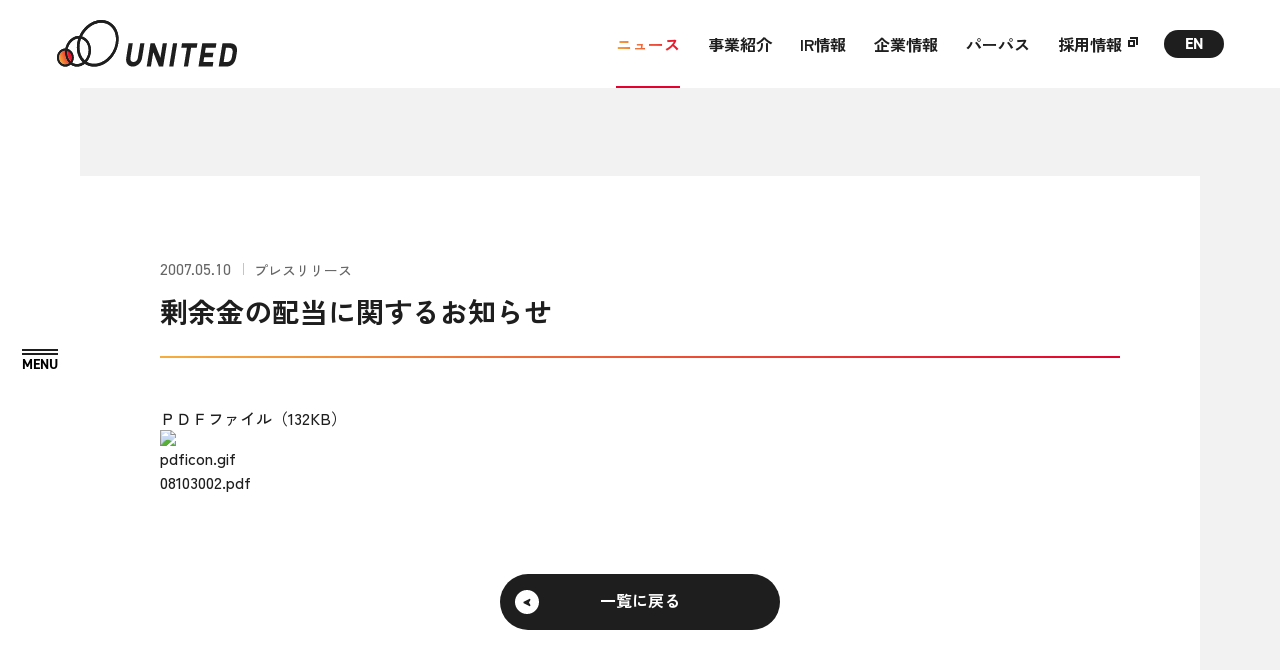

--- FILE ---
content_type: text/html
request_url: https://united.jp/news/release/post_103.html
body_size: 6137
content:
<!DOCTYPE html>
<html lang="ja">
<head>
<meta charset="UTF-8">
<!-- Google tag (gtag.js) -->
<script async src="https://www.googletagmanager.com/gtag/js?id=G-37EYQM69B4"></script>
<script>
  window.dataLayer = window.dataLayer || [];
  function gtag(){dataLayer.push(arguments);}
  gtag('js', new Date());

  gtag('config', 'G-37EYQM69B4');
</script>
<title>     剰余金の配当に関するお知らせ   | ユナイテッド株式会社</title>
<meta name="robots" content="index, follow">
<meta name="format-detection" content="telephone=no, email=yes">
<meta name="viewport" content="width=device-width,initial-scale=1">

<meta name="description" content="ＰＤＦファイル（132KB） 08103002.pdf...">

<meta property="og:type" content="article">
<meta property="og:title" content="     剰余金の配当に関するお知らせ  ">
<meta property="og:site_name" content="ユナイテッド株式会社">
<meta property="og:url" content="https://united.jp/news/release/post_103.html">
<meta property="og:image" content="https://united.jp/img/common/share.png?v=260115222958">
<meta property="og:description" content="ＰＤＦファイル（132KB） 08103002.pdf...">

<meta name="twitter:card" content="summary_large_image">
<meta name="twitter:image" content="https://united.jp/img/common/share.png?v=260115222958">
<link rel="canonical" href="https://united.jp/news/release/post_103.html" />

<link rel="icon" href="/favicon.ico" sizes="any">
<link rel="icon" type="image/svg+xml" href="/img/common/icon.svg">
<link rel="apple-touch-icon" href="/apple-touch-icon.png" />
<link rel="manifest" href="/manifest.json">

<link rel="preconnect" href="https://fonts.googleapis.com">
<link rel="preconnect" href="https://fonts.gstatic.com" crossorigin>
<link href="https://fonts.googleapis.com/css2?family=Zen+Kaku+Gothic+New:wght@400;500;700&display=swap" rel="stylesheet">
<link rel="stylesheet" href="https://use.typekit.net/xes3yuy.css">
<link rel="stylesheet" href="/css/styles.css?v=260115222958">
<script src="/js/main.bundle.js?v=260115222958" defer></script>
<script>console.log(' ');</script>

<script type="application/ld+json">
{
  "@context": "http://schema.org",
  "@type": "BreadcrumbList",
  "itemListElement": [
    {
      "@type": "ListItem",
      "position": "1",
      "name": "ユナイテッド株式会社",
      "item": "https://united.jp/"
    },
    {
      "@type": "ListItem",
      "position": "2",
      "name": "ニュース",
      "item": "https://united.jp/news/"
    },

    {
      "@type": "ListItem",
      "position": "3",
      "name": "プレスリリース",
      "item": "https://united.jp/news/release/"
    },

    {
      "@type": "ListItem",
      "position": "4",
      "name": "     剰余金の配当に関するお知らせ  ",
      "item": "https://united.jp/news/release/post_103.html"
    }
  ]
}
</script>


</head>
<body>

<div class="c-symbol"> <svg aria-hidden="true" style="position: absolute; width: 0; height: 0; overflow: hidden;"> <defs> <linearGradient id="gradient1"> <stop offset="0%" stop-color="#F6AD3C"/> <stop offset="100%" stop-color="#E6002D"/> </linearGradient> <symbol id="icon-arrow" viewBox="0 0 13 14" fill="none"><path fill-rule="evenodd" clip-rule="evenodd" d="M3.35824 7L0.626252 11.5923L2.03601 13.1437L12.1073 7.98199V6.01801L2.03601 0.856264L0.626252 2.40775L3.35824 7Z" fill="#1E1E1E"/></symbol> <symbol id="icon-arrow-white" viewBox="0 0 13 14" fill="none"><path fill-rule="evenodd" clip-rule="evenodd" d="M3.35824 7L0.626252 11.5923L2.03601 13.1437L12.1073 7.98199V6.01801L2.03601 0.856264L0.626252 2.40775L3.35824 7Z" fill="#FFF"/></symbol> <symbol id="icon-arrow-black" viewBox="0 0 13 14" fill="none"><path fill-rule="evenodd" clip-rule="evenodd" d="M3.35824 7L0.626252 11.5923L2.03601 13.1437L12.1073 7.98199V6.01801L2.03601 0.856264L0.626252 2.40775L3.35824 7Z" fill="#1E1E1E"/></symbol> <symbol id="icon-arrow-gradient" viewBox="0 0 13 14" fill="none"><path fill-rule="evenodd" clip-rule="evenodd" d="M3.35824 7L0.626252 11.5923L2.03601 13.1437L12.1073 7.98199V6.01801L2.03601 0.856264L0.626252 2.40775L3.35824 7Z" fill="url(#gradient1)"/></symbol> <symbol id="icon-arrow-circle" viewBox="0 0 36 36" fill="none"><circle cx="18" cy="18" r="16" stroke="url(#gradient1)" stroke-width="2"/></symbol> <symbol id="icon-arrow-white-bottom" viewBox="0 0 14 12" fill="none"><path fill-rule="evenodd" clip-rule="evenodd" d="M7 2.858 2.408.126.856 1.536l5.162 10.071h1.964l5.162-10.071-1.552-1.41L7 2.858Z" fill="#fff"/></symbol> <symbol id="icon-arrow-black-bottom" viewBox="0 0 14 12" fill="none"><path fill-rule="evenodd" clip-rule="evenodd" d="M7 2.858 2.408.126.856 1.536l5.162 10.071h1.964l5.162-10.071-1.552-1.41L7 2.858Z" fill="#1E1E1E"/></symbol> <symbol id="icon-arrow-gradient-bottom" viewBox="0 0 14 12" fill="none"><path fill-rule="evenodd" clip-rule="evenodd" d="M7 2.858 2.408.126.856 1.536l5.162 10.071h1.964l5.162-10.071-1.552-1.41L7 2.858Z" fill="url(#gradient1)"/></symbol> <symbol id="icon-button-circle" viewBox="0 0 24 25" fill="none"><path fill-rule="evenodd" clip-rule="evenodd" d="M22.0003 12.1333C22.0003 17.6561 17.5231 22.1333 12.0003 22.1333C7.89964 22.1333 4.37548 19.6651 2.83237 16.1333H0.683106C2.33045 20.7941 6.77541 24.1333 12.0003 24.1333C18.6277 24.1333 24.0003 18.7607 24.0003 12.1333C24.0003 5.50588 18.6277 0.133301 12.0003 0.133301C6.77541 0.133301 2.33045 3.47253 0.683105 8.1333H2.83237C4.37548 4.60149 7.89964 2.1333 12.0003 2.1333C17.5231 2.1333 22.0003 6.61045 22.0003 12.1333Z" fill="currentColor"/></symbol> <symbol id="icon-button-arrow" viewBox="0 0 25 9" fill="none"><path d="M24 4.1333H0" stroke="currentColor" stroke-width="2"/><path fill-rule="evenodd" clip-rule="evenodd" d="M18.7945 4.1333L17 6.92774L18.1825 8.1333L25 4.89635V3.37026L18.1825 0.133301L17 1.33886L18.7945 4.1333Z" fill="currentColor"/></symbol> <symbol id="icon-button-arrow-gradient" viewBox="0 0 25 9" fill="none"><path d="M24 4.1333H0" stroke="currentColor" stroke-width="2"/><path fill-rule="evenodd" clip-rule="evenodd" d="M18.7945 4.1333L17 6.92774L18.1825 8.1333L25 4.89635V3.37026L18.1825 0.133301L17 1.33886L18.7945 4.1333Z" fill="currentColor"/></symbol> <symbol id="icon-target" viewBox="0 0 8 8" fill="none"><rect x="0.5" y="2.5" width="5" height="5" stroke="currentColor"/><polygon points="7 0 2 0 2 1 7 1 7 6 8 6 8 1 8 0 7 0" fill="currentColor"/></symbol> <symbol id="icon-target-black" viewBox="0 0 8 8" fill="none"><rect x="0.5" y="2.5" width="5" height="5" stroke="#1E1E1E"/><polygon points="7 0 2 0 2 1 7 1 7 6 8 6 8 1 8 0 7 0" fill="#1E1E1E"/></symbol> <symbol id="icon-target-white" viewBox="0 0 8 8" fill="none"><rect x="0.5" y="2.5" width="5" height="5" stroke="#fff"/><polygon points="7 0 2 0 2 1 7 1 7 6 8 6 8 1 8 0 7 0" fill="#fff"/></symbol> <symbol id="icon-target-gradient" viewBox="0 0 8 8" fill="none"><rect x="0.5" y="2.5" width="5" height="5" stroke="url(#gradient1)"/><polygon points="7 0 2 0 2 1 7 1 7 6 8 6 8 1 8 0 7 0" fill="url(#gradient1)"/></symbol> <symbol id="icon-target-bold" viewBox="0 0 10 10" fill="none"><rect x="1" y="3.99982" width="5" height="5" stroke="currentColor" stroke-width="2"/><path d="M2 1.00006H9V8.00006" stroke="currentColor" stroke-width="2"/></symbol> <symbol id="icon-target-bold-black" viewBox="0 0 10 10" fill="none"><rect x="1" y="3.99982" width="5" height="5" stroke="#1E1E1E" stroke-width="2"/><path d="M2 1.00006H9V8.00006" stroke="#1E1E1E" stroke-width="2"/></symbol> <symbol id="icon-target-bold-white" viewBox="0 0 10 10" fill="none"><rect x="1" y="3.99982" width="5" height="5" stroke="#fff" stroke-width="2"/><path d="M2 1.00006H9V8.00006" stroke="#fff" stroke-width="2"/></symbol> <symbol id="icon-target-bold-gradient" viewBox="0 0 10 10" fill="none"><rect x="1" y="3.99982" width="5" height="5" stroke="url(#gradient1)" stroke-width="2"/><path d="M2 1.00006H9V8.00006" stroke="url(#gradient1)" stroke-width="2"/></symbol> <symbol id="icon-facebook" viewBox="0 0 10 17" fill="none"><path d="M6.22979 16.6948V9.38141H8.80568L9.29362 6.36558H6.22979V4.40528C6.22979 3.58669 6.66099 2.76811 8.03405 2.76811H9.41844V0.215417C9.41844 0.215417 8.17021 0 6.96738 0C4.44823 0 2.81418 1.45407 2.81418 4.07138V6.37635H0V9.39219H2.81418V16.7056L6.22979 16.6948Z" fill="currentColor"/></symbol> <symbol id="icon-twitter" viewBox="0 0 16 13" fill="none"><path d="M5.03168 12.992C11.0694 12.992 14.3718 7.99424 14.3718 3.66016C14.3718 3.51808 14.3686 3.37664 14.3622 3.23584C15.0029 2.77312 15.5603 2.1952 16 1.53792C15.4118 1.79904 14.7789 1.97504 14.1146 2.0544C14.7923 1.64864 15.3126 1.00608 15.5578 0.24C14.9235 0.61568 14.2208 0.88896 13.4733 1.03616C12.8749 0.39872 12.0218 0 11.0778 0C9.26464 0 7.79456 1.4688 7.79456 3.27936C7.79456 3.53664 7.82336 3.78688 7.87968 4.02688C5.15136 3.88992 2.73216 2.58496 1.1136 0.60032C0.83136 1.0848 0.6688 1.648 0.6688 2.24896C0.6688 3.38688 1.24864 4.39168 2.12928 4.9792C1.59104 4.96256 1.0848 4.81472 0.64256 4.56896C0.64192 4.5824 0.64192 4.59648 0.64192 4.61056C0.64192 6.19904 1.77344 7.52512 3.27552 7.82592C2.99968 7.9008 2.70976 7.94112 2.41024 7.94112C2.19904 7.94112 1.99296 7.92 1.79328 7.88224C2.2112 9.18528 3.42272 10.1338 4.86016 10.16C3.73632 11.04 2.32128 11.5642 0.78336 11.5642C0.5184 11.5642 0.25728 11.5488 0 11.5187C1.4528 12.4486 3.1776 12.992 5.03168 12.992Z" fill="currentColor"/></symbol> <symbol id="icon-download" viewBox="0 0 12 17.1"><path d="M0 16.1h12" fill="none" stroke="#fff" stroke-miterlimit="10" stroke-width="2"/><path d="M6 7.91 3.602 6.458 2.8 7.2l2.692 5.347h1.016L9.2 7.2l-.802-.742L6 7.91Z" fill="#fff" fill-rule="evenodd"/><path d="M6 0v8" fill="none" stroke="#fff" stroke-miterlimit="10" stroke-width="2"/></symbol> <symbol id="icon-download-black" viewBox="0 0 12 17.1"><path d="M0 16.1h12" fill="none" stroke="#1e1e1e" stroke-miterlimit="10" stroke-width="2"/><path d="M6 7.91 3.602 6.458 2.8 7.2l2.692 5.347h1.016L9.2 7.2l-.802-.742L6 7.91Z" fill="#1e1e1e" fill-rule="evenodd"/><path d="M6 0v8" fill="none" stroke="#1e1e1e" stroke-miterlimit="10" stroke-width="2"/></symbol> <clipPath id="clip-target-bold"><path fill-rule="evenodd" clip-rule="evenodd" d="M5 4.99976H2V7.99976H5V4.99976ZM0 2.99976V9.99976H7V2.99976H0Z"/><path fill-rule="evenodd" clip-rule="evenodd" d="M8 2H2V0H10V8H8V2Z" /></clipPath> </defs> </svg> </div> 
<header class="l-header">
  <p class="l-header__logo"><a href="/"><img src="/img/common/logo_bk.svg" alt="ユナイテッド株式会社" width="181" height="47"></a></p>
  <div class="l-header__content">
    <nav class="l-header__nav">
      <ul class="l-header__nav-list">
        <li class="l-header__nav-item l-header__nav-item--current"><a href="/news/">ニュース</a></li>
        <li class="l-header__nav-item"><a href="/business/">事業紹介</a>
          <ul class="l-header__nav-child">
            <li><a href="/business/education/" class="c-over-line"><span class="line">教育事業</span></a></li>
            <li><a href="/business/hr/" class="c-over-line"><span class="line">人材マッチング事業</span></a></li>
            <li><a href="/business/investment/" class="c-over-line"><span class="line">投資事業</span></a></li>
            <li><a href="/business/profitable/" class="c-over-line"><span class="line">収益期待事業</span></a></li>
          </ul>
        </li>
        <li class="l-header__nav-item"><a href="/ir/">IR情報</a>
          <ul class="l-header__nav-child">
            <li><a href="/ir/ir-release/" class="c-over-line"><span class="line">IRニュース</span></a></li>
            <li><a href="/ir/note/" class="c-over-line"><span class="line">IRノート</span></a></li>
            <li><a href="/ir/library/" class="c-over-line"><span class="line">IRライブラリ</span></a></li>
            <li><a href="/ir/calendar/" class="c-over-line"><span class="line">IRカレンダー</span></a></li>
            <li><a href="/ir/stockinfo/" class="c-over-line"><span class="line">株式情報</span></a></li>
            <li><a href="/ir/notice/" class="c-over-line"><span class="line">電子公告</span></a></li>
            <li><a href="/ir/disclaimer/" class="c-over-line"><span class="line">免責事項</span></a></li>
            <li><a href="/ir/finance/" class="c-over-line"><span class="line">業績・財務データ</span></a></li>
            <li><a href="/ir/policy/" class="c-over-line"><span class="line">IRポリシー</span></a></li>
            <li><a href="/ir/faq/" class="c-over-line"><span class="line">よくあるご質問</span></a></li>
          </ul>
        </li>
        <li class="l-header__nav-item"><a href="/company/">企業情報</a>
          <ul class="l-header__nav-child">
            <li><a href="/company/outline/" class="c-over-line"><span class="line">会社概要</span></a></li>
            <li><a href="/company/officer/" class="c-over-line"><span class="line">役員紹介</span></a></li>
            <li><a href="/company/associated/" class="c-over-line"><span class="line">グループ会社</span></a></li>
            <li><a href="/company/access/" class="c-over-line"><span class="line">アクセスマップ</span></a></li>
            <li><a href="/company/history/" class="c-over-line"><span class="line">沿革</span></a></li>
          </ul>
        </li>
        <li class="l-header__nav-item"><a href="/about/">パーパス</a></li>
        <li class="l-header__nav-item"><a href="https://recruit.united.jp/" target="_blank" rel="noopener noreferrer">採用情報</a>
          <ul class="l-header__nav-child">
            <li><a href="https://recruit.united.jp/" target="_blank" class="c-over-line"><span class="line">新卒採用</span></a></li>
            <li><a href="https://hrmos.co/pages/united/jobs" target="_blank" class="c-over-line"><span class="line">中途採用</span></a></li>
          </ul>
        </li>
      </ul>
      <div class="l-header__search-box c-search-box"><form method="get" action="/mt/mt-search.cgi">
<input type="text"  name="search" value="" placeholder="Search" />
<input type="hidden" name="IncludeBlogs" value="2,3">
<input type="hidden" name="ExcludeBlogs" value="4" />
<input type="hidden" name="blog_id" value="2" />
<input type="submit" value="" />
</form></div>
      <ul class="l-header__lang-list c-lang-list">
        <li class="c-lang-list__item c-lang-list__item--ja is-active"><a href="/">JP</a></li>
        <li class="c-lang-list__item c-lang-list__item--en"><a href="/en/">EN</a></li>
      </ul>
    </nav>
  </div>
</header>

<div class="l-drawer">
  <nav id="drawerNav" class="l-drawer-nav" aria-hidden="true">
    <div class="l-drawer-nav__wrapper">
      <div class="l-drawer-nav__inner">
        <div class="l-drawer-nav__upper">
          <ul class="l-drawer-nav__links-list">
            <li class="l-drawer-nav__links-item u-sp">
              <div class="c-search-box c-search-box--open"><form method="get" action="/mt/mt-search.cgi">
<input type="text"  name="search" value="" placeholder="Search" />
<input type="hidden" name="IncludeBlogs" value="2,3">
<input type="hidden" name="ExcludeBlogs" value="4" />
<input type="hidden" name="blog_id" value="2" />
<input type="submit" value="" />
</form></div>
            </li>
            <li class="l-drawer-nav__links-item">
              <div class="l-drawer-nav__links-title"><a href="/news/">
                <span class="ja">ニュース</span>
                <span class="icon"><span class="c-arrow-circle">
  <span class="c-arrow-circle__circle"><svg width="36" height="36"><use xlink:href="#icon-arrow-circle"></use></svg></span>
  <span class="c-arrow-circle__arrow-wrapper">
    <span class="c-arrow-circle__arrow"><svg width="13" height="14"><use xlink:href="#icon-arrow-gradient"></use></svg></span>
    <span class="c-arrow-circle__arrow"><svg width="13" height="14"><use xlink:href="#icon-arrow"></use></svg></span>
  </span>
</span></span>
              </a></div>
            </li>
            <li class="l-drawer-nav__links-item">
              <div class="l-drawer-nav__links-title"><a href="/business/">
                <span class="ja">事業紹介</span>
                <span class="icon"><span class="c-arrow-circle">
  <span class="c-arrow-circle__circle"><svg width="36" height="36"><use xlink:href="#icon-arrow-circle"></use></svg></span>
  <span class="c-arrow-circle__arrow-wrapper">
    <span class="c-arrow-circle__arrow"><svg width="13" height="14"><use xlink:href="#icon-arrow-gradient"></use></svg></span>
    <span class="c-arrow-circle__arrow"><svg width="13" height="14"><use xlink:href="#icon-arrow"></use></svg></span>
  </span>
</span></span>
              </a></div>
              <div class="l-drawer-nav__links-link"><a href="/business/education/" class="c-over-line"><span class="line">教育事業</span></a></div>
              <div class="l-drawer-nav__links-link"><a href="/business/hr/" class="c-over-line"><span class="line">人材マッチング事業</span></a></div>
              <div class="l-drawer-nav__links-link"><a href="/business/investment/" class="c-over-line"><span class="line">投資事業</span></a></div>
              <div class="l-drawer-nav__links-link"><a href="/business/profitable/" class="c-over-line"><span class="line">収益期待事業</span></a></div>
            </li>
            <li class="l-drawer-nav__links-item">
              <div class="l-drawer-nav__links-title"><a href="/ir/">
                <span class="ja">IR情報</span>
                <span class="icon"><span class="c-arrow-circle">
  <span class="c-arrow-circle__circle"><svg width="36" height="36"><use xlink:href="#icon-arrow-circle"></use></svg></span>
  <span class="c-arrow-circle__arrow-wrapper">
    <span class="c-arrow-circle__arrow"><svg width="13" height="14"><use xlink:href="#icon-arrow-gradient"></use></svg></span>
    <span class="c-arrow-circle__arrow"><svg width="13" height="14"><use xlink:href="#icon-arrow"></use></svg></span>
  </span>
</span></span>
              </a></div>
              <div class="l-drawer-nav__links-columns">
                <div class="l-drawer-nav__links-column">
                  <div class="l-drawer-nav__links-link"><a href="/ir/ir-release/" class="c-over-line"><span class="line">IRニュース</span></a></div>
                  <div class="l-drawer-nav__links-link"><a href="/ir/note/" class="c-over-line"><span class="line">IRノート</span></a></div>
                  <div class="l-drawer-nav__links-link"><a href="/ir/library/" class="c-over-line"><span class="line">IRライブラリ</span></a></div>
                  <div class="l-drawer-nav__links-link"><a href="/ir/calendar/" class="c-over-line"><span class="line">IRカレンダー</span></a></div>
                  <div class="l-drawer-nav__links-link"><a href="/ir/stockinfo/" class="c-over-line"><span class="line">株式情報</span></a></div>
                </div>
                <div class="l-drawer-nav__links-column">
                  <div class="l-drawer-nav__links-link"><a href="/ir/notice/" class="c-over-line"><span class="line">電子公告</span></a></div>
                  <div class="l-drawer-nav__links-link"><a href="/ir/disclaimer/" class="c-over-line"><span class="line">免責事項</span></a></div>
                  <div class="l-drawer-nav__links-link"><a href="/ir/finance/" class="c-over-line"><span class="line">業績・財務データ</span></a></div>
                  <div class="l-drawer-nav__links-link"><a href="/ir/policy/" class="c-over-line"><span class="line">IRポリシー</span></a></div>
                  <div class="l-drawer-nav__links-link"><a href="/ir/faq/" class="c-over-line"><span class="line">よくあるご質問</span></a></div>
                </div>
              </div>
            </li>
            <li class="l-drawer-nav__links-item">
              <div class="l-drawer-nav__links-title"><a href="/company/">
                <span class="ja">企業情報</span>
                <span class="icon"><span class="c-arrow-circle">
  <span class="c-arrow-circle__circle"><svg width="36" height="36"><use xlink:href="#icon-arrow-circle"></use></svg></span>
  <span class="c-arrow-circle__arrow-wrapper">
    <span class="c-arrow-circle__arrow"><svg width="13" height="14"><use xlink:href="#icon-arrow-gradient"></use></svg></span>
    <span class="c-arrow-circle__arrow"><svg width="13" height="14"><use xlink:href="#icon-arrow"></use></svg></span>
  </span>
</span></span>
              </a></div>
              <div class="l-drawer-nav__links-link"><a href="/company/outline/" class="c-over-line"><span class="line">会社概要</span></a></div>
              <div class="l-drawer-nav__links-link"><a href="/company/officer/" class="c-over-line"><span class="line">役員紹介</span></a></div>
              <div class="l-drawer-nav__links-link"><a href="/company/associated/" class="c-over-line"><span class="line">グループ会社</span></a></div>
              <div class="l-drawer-nav__links-link"><a href="/company/access/" class="c-over-line"><span class="line">アクセスマップ</span></a></div>
              <div class="l-drawer-nav__links-link"><a href="/company/history/" class="c-over-line"><span class="line">沿革</span></a></div>
            </li>
            <li class="l-drawer-nav__links-item">
              <div class="l-drawer-nav__links-title"><a href="/about/">
                <span class="ja">パーパス</span>
                <span class="icon"><span class="c-arrow-circle">
  <span class="c-arrow-circle__circle"><svg width="36" height="36"><use xlink:href="#icon-arrow-circle"></use></svg></span>
  <span class="c-arrow-circle__arrow-wrapper">
    <span class="c-arrow-circle__arrow"><svg width="13" height="14"><use xlink:href="#icon-arrow-gradient"></use></svg></span>
    <span class="c-arrow-circle__arrow"><svg width="13" height="14"><use xlink:href="#icon-arrow"></use></svg></span>
  </span>
</span></span>
              </a></div>
            </li>
            <li class="l-drawer-nav__links-item">
              <div class="l-drawer-nav__links-title"><a href="https://recruit.united.jp/" target="_blank" rel="noopener noreferrer">
                <span class="ja">採用情報</span>
                <span class="icon"><span class="c-arrow-circle">
  <span class="c-arrow-circle__circle"><svg width="32" height="32"><use xlink:href="#icon-arrow-circle"></use></svg></span>
  <span class="c-arrow-circle__target-wrapper c-arrow-circle__target-wrapper--bold">
    <span class="c-arrow-circle__target"><svg width="10" height="10"><use xlink:href="#icon-target-bold-gradient"></use></svg></span>
    <span class="c-arrow-circle__target"><svg width="10" height="10"><use xlink:href="#icon-target-bold"></use></svg></span>
  </span>
</span></span>
              </a></div>
              <div class="l-drawer-nav__links-link"><a href="https://recruit.united.jp/recruitment/" target="_blank" rel="noopener noreferrer" class="c-over-line"><span class="line">新卒採用</span></a></div>
              <div class="l-drawer-nav__links-link"><a href="https://hrmos.co/pages/united/jobs" class="c-over-line" target="_blank" rel="noopener noreferrer"><span class="line">中途採用</span></a></div>
            </li>
          </ul>
        </div>
        <div class="l-drawer-nav__lower">
          <div class="l-drawer-nav__lower-columns">
            <div class="l-drawer-nav__lower-column l-drawer-nav__lower-column--buttons">
              <ul class="l-drawer-nav__lang-list c-lang-list">
                <li class="c-lang-list__item c-lang-list__item--ja is-active"><a href="/">JP</a></li>
                <li class="c-lang-list__item c-lang-list__item--en"><a href="/en/">EN</a></li>
              </ul>
              <div class="l-drawer-nav__search-box c-search-box c-search-box--open"><form method="get" action="/mt/mt-search.cgi">
<input type="text"  name="search" value="" placeholder="Search" />
<input type="hidden" name="IncludeBlogs" value="2,3">
<input type="hidden" name="ExcludeBlogs" value="4" />
<input type="hidden" name="blog_id" value="2" />
<input type="submit" value="" />
</form></div>
            </div>
            <div class="l-drawer-nav__lower-column l-drawer-nav__lower-column--links">
              <div class="l-drawer-nav__privacy-links c-privacy-links">
                <div class="c-privacy-links__link"><a href="/privacy/" class="c-over-line"><span class="line">個人情報保護方針</span></a></div>
                <div class="c-privacy-links__link"><a href="/pc/" class="c-over-line"><span class="line">個人情報の取り扱いについて</span></a></div>
                <div class="c-privacy-links__link"><a href="/privacy/cookie.html" class="c-over-line"><span class="line">クッキーポリシー</span></a></div>
                <div class="c-privacy-links__link"><a href="/contact/" class="c-over-line"><span class="line">お問い合わせ</span></a></div>
                <div class="c-privacy-links__link c-privacy-links__link--facebook"><a href="https://www.facebook.com/UNITED.jp.inc/?locale=ja_JP" target="_blank" rel="noopener noreferrer">Facebook</a></div>
              </div>
              <div class="l-drawer-nav__logo"><a href="/"><img src="/img/common/logo_square_bk.svg" alt="ユナイテッド株式会社"></a></div>
            </div>
          </div>
        </div>
      </div>
    </div>
  </nav>
  <button type="button" id="drawerBtn" class="l-drawer-button" aria-controls="drawerNav" aria-expanded="false" aria-label="MENU">
    <span class="l-drawer-button__lines">
      <span class="l-drawer-button__line"></span>
      <span class="l-drawer-button__line"></span>
    </span>
  </button>
</div>
<main class="l-main">

<div class="p-page p-page--post">
  <div class="c-inner">
    <div class="p-page__content" data-page="news">
      <header class="p-post-header">
        <span class="c-article-meta"><time datetime="2026-01-15T22:29:58+09:00">2007.05.10</time><span class="category">プレスリリース</span></span>
        <h1 class="p-post-header__title">     剰余金の配当に関するお知らせ  </h1>
      </header>
      <div class="p-post-content">
        <article class="p-post-article">
<a href="http://www.ngigroup.com/jp/press/release/files/07051002.pdf">ＰＤＦファイル（132KB）</a></a><img alt="pdficon.gif" src="http://www.ngigroup.com/jp/common/image/icon_list_pdf.jpg" width="12" height="13" />
<div class="pdfLink"><a href="/ja/files/08103002.pdf">08103002.pdf</a></div>
        </article>
        <div class="p-post-content__button">
          <a class="c-button c-button--lg c-button--reverse" href="/news/"><span class="c-button__text">一覧に戻る</span>
<span class="c-button__icon"><span class="c-button__circle"><span class="c-button__arrow">
  <svg class="c-button__svg"><use xlink:href="#icon-arrow"></use></svg>
  <svg class="c-button__svg"><use xlink:href="#icon-arrow-gradient"></use></svg>
</span></span></span></a>
        </div>
      </div>
    </div>
  </div>
  <div class="p-page__breadcrumbs">
    <div class="c-breadcrumbs">
      <ol class="c-breadcrumbs__list" itemscope itemtype="http://schema.org/BreadcrumbList">
        <li class="c-breadcrumbs__item c-breadcrumbs__item--home" itemprop="itemListElement"  itemscope  itemtype="http://schema.org/ListItem">
          <a itemprop="item" href="/"><span itemprop="name">トップ</span></a>
          <meta itemprop="position" content="1">
        </li>
        <li class="c-breadcrumbs__item" itemprop="itemListElement"  itemscope  itemtype="http://schema.org/ListItem">
          <a itemprop="item" href="/news/"><span itemprop="name">ニュース</span></a>
          <meta itemprop="position" content="2">
        </li>

        <li class="c-breadcrumbs__item" itemprop="itemListElement"  itemscope  itemtype="http://schema.org/ListItem">
          <a itemprop="item" href="/news/release/"><span itemprop="name">プレスリリース</span></a>
          <meta itemprop="position" content="3">
        </li>

        <li class="c-breadcrumbs__item" itemprop="itemListElement"  itemscope  itemtype="http://schema.org/ListItem">
          <span itemprop="item"><span itemprop="name">     剰余金の配当に関するお知らせ  </span></span>
          <meta itemprop="position" content="4">
        </li>
      </ol>
    </div>
  </div>
</div>

</main>
<footer class="l-footer">
  <div class="l-footer__pagetop">
    <div id="pageTop">
      <a href="#top" aria-label="ページトップ">
        <span class="text">PAGETOP</span>
        <span class="icon u-pc"><span class="c-arrow-circle">
  <span class="c-arrow-circle__circle"><svg width="36" height="36"><use xlink:href="#icon-arrow-circle"></use></svg></span>
  <span class="c-arrow-circle__arrow-wrapper">
    <span class="c-arrow-circle__arrow"><svg width="13" height="14"><use xlink:href="#icon-arrow-gradient"></use></svg></span>
    <span class="c-arrow-circle__arrow"><svg width="13" height="14"><use xlink:href="#icon-arrow"></use></svg></span>
  </span>
</span></span>
        <span class="icon u-sp"><span class="c-arrow-circle c-arrow-circle--reverse">
  <span class="c-arrow-circle__circle"><svg width="32" height="32"><use xlink:href="#icon-arrow-circle"></use></svg></span>
  <span class="c-arrow-circle__arrow-wrapper">
    <span class="c-arrow-circle__arrow"><svg width="13" height="14"><use xlink:href="#icon-arrow-gradient"></use></svg></span>
    <span class="c-arrow-circle__arrow"><svg width="13" height="14"><use xlink:href="#icon-arrow-white"></use></svg></span>
  </span>
</span></span>
      </a>
    </div>
  </div>
  <div class="l-footer__upper">
    <div class="l-footer__inner">
      <div class="l-footer__logo u-sp"><a href="/"><img src="/img/common/logo_wh.svg" alt="ユナイテッド株式会社"></a></div>
        <div id="accordion" class="l-footer__links">
          <div class="l-footer__links-item l-footer__links-item--news">
            <div class="l-footer__links-title l-footer__links-title--news"><a href="/news/" class="c-over-line"><span class="line">ニュース</span></a></div>
          </div>
          <div class="l-footer__links-item">
            <js-accordion>
              <div slot="title" class="l-footer__links-title">
                <a href="/business/" class="c-over-line"><span class="line">事業紹介</span></a>
              </div>
              <div slot="body" class="js-accordion__body">
                <div class="l-footer__links-link"><a href="/business/education/" class="c-over-line"><span class="line">教育事業</span></a></div>
                <div class="l-footer__links-link"><a href="/business/hr/" class="c-over-line"><span class="line">人材マッチング事業</span></a></div>
                <div class="l-footer__links-link"><a href="/business/investment/" class="c-over-line"><span class="line">投資事業</span></a></div>
                <div class="l-footer__links-link"><a href="/business/profitable/" class="c-over-line"><span class="line">収益期待事業</span></a></div>
              </div>
            </js-accordion>
          </div>
          <div class="l-footer__links-item">
            <js-accordion>
              <div slot="title" class="l-footer__links-title">
                <a href="/ir/" class="c-over-line"><span class="line">IR情報</span></a>
              </div>
              <div slot="body" class="js-accordion__body">
                <div class="l-footer__links-link"><a href="/ir/ir-release/" class="c-over-line"><span class="line">IRニュース</span></a></div>
                <div class="l-footer__links-link"><a href="/ir/note/" class="c-over-line"><span class="line">IRノート</span></a></div>
                <div class="l-footer__links-link"><a href="/ir/library/" class="c-over-line"><span class="line">IRライブラリ</span></a></div>
                <div class="l-footer__links-link"><a href="/ir/calendar/" class="c-over-line"><span class="line">IRカレンダー</span></a></div>
                <div class="l-footer__links-link"><a href="/ir/stockinfo/" class="c-over-line"><span class="line">株式情報</span></a></div>
                <div class="l-footer__links-link"><a href="/ir/notice/" class="c-over-line"><span class="line">電子公告</span></a></div>
                <div class="l-footer__links-link"><a href="/ir/disclaimer/" class="c-over-line"><span class="line">免責事項</span></a></div>
                <div class="l-footer__links-link"><a href="/ir/finance/" class="c-over-line"><span class="line">業績・財務データ</span></a></div>
                <div class="l-footer__links-link"><a href="/ir/policy/" class="c-over-line"><span class="line">IRポリシー</span></a></div>
                <div class="l-footer__links-link"><a href="/ir/faq/" class="c-over-line"><span class="line">よくあるご質問</span></a></div>
              </div>
            </js-accordion>
          </div>
          <div class="l-footer__links-item">
            <js-accordion>
              <div slot="title" class="l-footer__links-title">
                <a href="/company/" class="c-over-line"><span class="line">企業情報</span></a>
              </div>
              <div slot="body" class="js-accordion__body">
                <div class="l-footer__links-link"><a href="/company/outline/" class="c-over-line"><span class="line">会社概要</span></a></div>
                <div class="l-footer__links-link"><a href="/company/officer/" class="c-over-line"><span class="line">役員紹介</span></a></div>
                <div class="l-footer__links-link"><a href="/company/associated/" class="c-over-line"><span class="line">グループ会社</span></a></div>
                <div class="l-footer__links-link"><a href="/company/access/" class="c-over-line"><span class="line">アクセスマップ</span></a></div>
                <div class="l-footer__links-link"><a href="/company/history/" class="c-over-line"><span class="line">沿革</span></a></div>
              </div>
            </js-accordion>
          </div>
          <div class="l-footer__links-item">
            <div slot="title" class="l-footer__links-title">
              <a href="/about/" class="c-over-line"><span class="line">パーパス</span></a>
            </div>
          </div>
          <div class="l-footer__links-item">
            <js-accordion>
              <div slot="title" class="l-footer__links-title">
              <a href="https://recruit.united.jp/" target="_blank" rel="noopener noreferrer" class="c-over-line"><span class="line">採用情報</span></a>
              </div>
              <div slot="body" class="js-accordion__body">
                <div class="l-footer__links-link"><a href="https://recruit.united.jp/" target="_blank" rel="noopener noreferrer" class="c-over-line"><span class="line">新卒採用</span></a></div>
                <div class="l-footer__links-link"><a href="https://hrmos.co/pages/united/jobs" target="_blank" rel="noopener noreferrer" class="c-over-line"><span class="line">中途採用</span></a></div>
              </div>
            </js-accordion>
          </div>
        </div>
      </div>
  </div>
  <div class="l-footer__lower">
    <div class="l-footer__lower-links c-privacy-links">
      <div class="c-privacy-links__link"><a href="/privacy/" class="c-over-line"><span class="line">個人情報保護方針</span></a></div>
      <div class="c-privacy-links__link"><a href="/pc/" class="c-over-line"><span class="line">個人情報の取り扱いについて</span></a></div>
      <div class="c-privacy-links__link"><a href="/privacy/cookie.html" class="c-over-line"><span class="line">クッキーポリシー</span></a></div>
      <div class="c-privacy-links__link"><a href="/contact/" class="c-over-line"><span class="line">お問い合わせ</span></a></div>
      <div class="c-privacy-links__link c-privacy-links__link--facebook"><a href="https://www.facebook.com/UNITED.jp.inc/?locale=ja_JP" target="_blank" rel="noopener noreferrer">Facebook</a></div>
    </div>
    <div class="l-footer__copy-area">
      <div class="l-footer__logo u-pc"><a href="/"><img src="/img/common/logo_square_wh.svg" alt="ユナイテッド株式会社" width="88" height="81" loading="lazy"></a></div>
      <div class="l-footer__copyright">© UNITED, inc. All rights reserved.</div>
      <div class="l-footer__pmark"><a href="https://privacymark.jp/" target="_blank" rel="noopener noreferrer"><img src="/img/common/logo_pmark.png" alt="プライバシーマーク 登録番号:280006" width="128" height="128" loading="lazy"></a></div>
    </div>
  </div>
</footer>

</body>
</html>

--- FILE ---
content_type: image/svg+xml
request_url: https://united.jp/img/common/logo_square_bk.svg
body_size: 5858
content:
<svg width="100" height="92" viewBox="0 0 100 92" fill="none" xmlns="http://www.w3.org/2000/svg">
<g clip-path="url(#clip0_561_2096)">
<path d="M41.9774 92.0007H44.7055L47.1661 77.8464H44.4409L41.9774 92.0007Z" fill="black"/>
<path d="M49.8262 80.6088H53.4745L51.4931 92.0007H54.2183L56.1997 80.6088H59.848L60.3272 77.8464H50.3054L49.8262 80.6088Z" fill="black"/>
<path d="M61.0066 92.0007H70.2052L70.6844 89.2384H64.2139L64.7225 86.3062H70.2346L70.7138 83.5439H65.2046L65.7132 80.6088H72.1866L72.6658 77.8464H63.4701L61.0066 92.0007Z" fill="black"/>
<path d="M36.2567 86.6489L32.5526 77.8464H29.8274L27.3638 92.0007H30.092L31.6207 83.1983L35.3277 92.0007H38.0529L40.5165 77.8464H37.7883L36.2567 86.6489Z" fill="black"/>
<path d="M21.6371 86.6877C21.5476 87.3937 21.207 88.0423 20.6793 88.5119C20.1516 88.9816 19.473 89.2399 18.7708 89.2384C17.4331 89.2384 16.5071 88.3445 16.7923 86.6877L18.3327 77.8464H15.6046L14.0671 86.6877C13.5085 89.9089 15.4517 92.0007 18.2916 92.0007C19.7585 91.981 21.1716 91.4374 22.2821 90.4655C23.3925 89.4937 24.1292 88.1559 24.3622 86.6877L25.9027 77.8464H23.1746L21.6371 86.6877Z" fill="black"/>
<path d="M81.4615 77.8464H76.5932L74.1296 92.0007H78.9979C82.4933 92.0007 84.7717 90.0132 85.4331 86.2168L85.88 83.6333C86.5414 79.837 84.9598 77.8464 81.4615 77.8464ZM82.705 86.2168C82.3669 88.1686 81.2351 89.2384 79.4712 89.2384H77.3311L78.8304 80.5968H80.9735C82.7373 80.5968 83.4899 81.6666 83.1489 83.6214L82.705 86.2168Z" fill="black"/>
<path d="M90.0808 6.46257C83.6309 0.979643 75.0643 -1.11519 65.9568 0.565443C56.9905 2.21926 48.5533 7.35653 42.2033 15.0267C39.8648 17.8479 37.8782 20.9504 36.2884 24.2642C32.6057 24.1339 28.9567 25.0164 25.7287 26.818C20.5811 29.6339 16.5859 34.4166 14.481 40.2809C14.1282 41.2695 13.8337 42.2785 13.5991 43.3025H13.555C11.3799 43.3016 9.23654 43.8315 7.30611 44.8474C5.37568 45.8634 3.71491 47.3354 2.46417 49.1392C1.21343 50.943 0.409487 53.0255 0.120295 55.2106C-0.168897 57.3958 0.0651599 59.6194 0.802683 61.6936C1.54021 63.7677 2.75952 65.6314 4.35756 67.1271C5.9556 68.6228 7.88539 69.7065 9.98383 70.2867C12.0823 70.8669 14.2877 70.9265 16.4136 70.4605C18.5396 69.9944 20.5236 69.0164 22.198 67.6092C25.2972 69.6738 28.9256 70.7719 32.6343 70.7678C36.0494 70.7442 39.4048 69.8583 42.3973 68.1903C43.3385 67.6734 44.2432 67.0909 45.1049 66.447C49.541 69.2958 54.7327 70.7678 60.283 70.7678C62.3133 70.7647 64.3392 70.5762 66.3361 70.2046C75.3024 68.5478 83.7367 63.4136 90.0867 55.7434C96.4366 48.0733 99.9614 38.7582 100.014 29.5207C100.053 20.1371 96.5307 11.9485 90.0808 6.46257ZM44.808 61.1489C39.3047 56.4645 36.2972 49.4053 36.3413 41.2703C36.3874 36.858 37.2593 32.4948 38.9107 28.4122C39.5228 28.5541 40.1256 28.7343 40.7158 28.9515C44.9696 30.5219 48.2975 33.9041 50.0878 38.4871C51.9076 43.1356 51.9223 48.4487 50.129 53.443C49.0644 56.4444 47.3647 59.1732 45.149 61.4379L44.808 61.1489ZM22.051 62.6805C20.2865 60.9488 18.9126 58.8507 18.0235 56.5301C16.883 53.5809 16.44 50.4019 16.73 47.2478C18.2106 47.7426 19.5592 48.5759 20.6714 49.6834C21.7835 50.7908 22.6295 52.1427 23.1439 53.6345C23.6582 55.1263 23.8272 56.7181 23.6377 58.2866C23.4482 59.8552 22.9053 61.3586 22.051 62.6805ZM13.5521 67.344C10.9066 67.3358 8.36864 66.2823 6.47734 64.4075C4.58603 62.5326 3.49049 59.9841 3.4235 57.3035C3.35652 54.6229 4.32337 52.0215 6.11861 50.0519C7.91385 48.0824 10.396 46.9001 13.0376 46.7562C12.6645 50.5507 13.1864 54.3807 14.5604 57.9306C15.6461 60.7531 17.322 63.3037 19.4728 65.4071C17.75 66.6691 15.6777 67.3471 13.5521 67.344ZM27.3956 66.0656C26.4748 65.7239 25.5887 65.2928 24.7497 64.7783C25.957 62.983 26.7271 60.9231 26.9969 58.7677C27.2667 56.6123 27.0285 54.4227 26.3018 52.3787C25.5751 50.3347 24.3806 48.4944 22.8164 47.0089C21.2522 45.5234 19.3628 44.435 17.3032 43.8329C17.4915 43.0688 17.7182 42.3149 17.9823 41.5742C19.7756 36.58 23.1564 32.5184 27.4984 30.1405C29.7152 28.9107 32.1749 28.1981 34.698 28.0546C33.1405 32.2798 32.3218 36.748 32.2785 41.2583C32.2286 50.5108 35.6534 58.5981 41.9299 64.081C41.5036 64.3611 41.0656 64.6323 40.6158 64.8767C36.3443 67.2039 31.6494 67.6241 27.3956 66.0567V66.0656ZM86.9617 53.1033C81.2202 60.0284 73.6326 64.6621 65.5952 66.152C59.257 67.3231 53.2481 66.4083 48.2828 63.5804C50.6417 61.0289 52.4623 58.0165 53.6332 54.7273C55.7381 48.8629 55.7117 42.5993 53.5538 37.0865C51.3666 31.4963 47.2627 27.3484 41.9916 25.4055C41.5036 25.2237 41.0068 25.0628 40.5217 24.9258C41.8637 22.3421 43.4761 19.9125 45.3312 17.6787C51.0609 10.7267 58.6485 6.10201 66.6859 4.61804C68.4317 4.2933 70.2026 4.12775 71.9775 4.12339C77.8365 4.12339 83.2046 6.00666 87.4556 9.62122C92.9618 14.3026 95.981 21.3618 95.9251 29.4968C95.8898 37.7779 92.7031 46.1572 86.9617 53.0943V53.1033Z" fill="black"/>
<path d="M23.7118 57.0344C23.7155 59.0413 23.1368 61.0051 22.0479 62.6812C20.2834 60.9495 18.9095 58.8514 18.0204 56.5308C16.8798 53.5816 16.4368 50.4026 16.7268 47.2485C18.7582 47.9283 20.5265 49.2398 21.7805 50.9965C23.0344 52.7533 23.7102 54.866 23.7118 57.0344ZM13.0345 46.7479C11.457 46.8288 9.91991 47.2811 8.54507 48.0692C7.17022 48.8572 5.99551 49.9592 5.11415 51.2878C4.23279 52.6163 3.66905 54.1348 3.46766 55.7227C3.26627 57.3106 3.43278 58.9242 3.95398 60.4355C4.47517 61.9468 5.33671 63.3141 6.47021 64.429C7.60371 65.5439 8.97797 66.3757 10.4839 66.8583C11.9899 67.3409 13.5861 67.4611 15.1459 67.2093C16.7057 66.9575 18.1861 66.3407 19.4697 65.4078C17.3178 63.3018 15.6418 60.748 14.5573 57.9224C13.1833 54.3725 12.6614 50.5424 13.0345 46.7479Z" fill="url(#paint0_linear_561_2096)"/>
</g>
<defs>
<linearGradient id="paint0_linear_561_2096" x1="4.15343" y1="60.9796" x2="23.0166" y2="53.2713" gradientUnits="userSpaceOnUse">
<stop stop-color="#F6AD3C"/>
<stop offset="1" stop-color="#E6002D"/>
</linearGradient>
<clipPath id="clip0_561_2096">
<rect width="100" height="92" fill="white"/>
</clipPath>
</defs>
</svg>


--- FILE ---
content_type: image/svg+xml
request_url: https://united.jp/img/common/logo_square_wh.svg
body_size: 5843
content:
<svg width="88" height="81" viewBox="0 0 88 81" fill="none" xmlns="http://www.w3.org/2000/svg">
<g clip-path="url(#clip0_1091_371)">
<path d="M36.9399 80.9607H39.3407L41.506 68.5049H39.1079L36.9399 80.9607Z" fill="white"/>
<path d="M43.8472 70.9357H47.0577L45.314 80.9607H47.7122L49.4558 70.9357H52.6663L53.088 68.5049H44.2689L43.8472 70.9357Z" fill="white"/>
<path d="M53.686 80.9607H61.7808L62.2025 78.5298H56.5085L56.956 75.9495H61.8067L62.2284 73.5187H57.3803L57.8279 70.9357H63.5245L63.9462 68.5049H55.854L53.686 80.9607Z" fill="white"/>
<path d="M31.9058 76.2511L28.6462 68.5049H26.248L24.0801 80.9607H26.4808L27.8261 73.2145L31.0883 80.9607H33.4865L35.6544 68.5049H33.2537L31.9058 76.2511Z" fill="white"/>
<path d="M19.0404 76.2852C18.9616 76.9064 18.662 77.4773 18.1976 77.8905C17.7332 78.3038 17.136 78.5311 16.518 78.5298C15.341 78.5298 14.526 77.7431 14.777 76.2852L16.1326 68.5049H13.7318L12.3788 76.2852C11.8873 79.1198 13.5973 80.9607 16.0964 80.9607C17.3873 80.9433 18.6308 80.4649 19.608 79.6097C20.5852 78.7545 21.2334 77.5772 21.4386 76.2852L22.7942 68.5049H20.3934L19.0404 76.2852Z" fill="white"/>
<path d="M71.6859 68.5049H67.4018L65.2339 80.9607H69.518C72.5939 80.9607 74.5989 79.2116 75.181 75.8708L75.5742 73.5973C76.1563 70.2566 74.7645 68.5049 71.6859 68.5049ZM72.7802 75.8708C72.4827 77.5884 71.4867 78.5298 69.9345 78.5298H68.0511L69.3705 70.9252H71.2565C72.8087 70.9252 73.4709 71.8666 73.1709 73.5868L72.7802 75.8708Z" fill="white"/>
<path d="M79.2711 5.68707C73.5952 0.862086 66.0566 -0.981371 58.042 0.49759C50.1516 1.95295 42.7269 6.47375 37.1389 13.2235C35.081 15.7061 33.3328 18.4364 31.9338 21.3525C28.693 21.2379 25.4819 22.0144 22.6412 23.5998C18.1114 26.0779 14.5956 30.2866 12.7433 35.4472C12.4328 36.3172 12.1736 37.2051 11.9672 38.1062H11.9284C10.0143 38.1054 8.12816 38.5717 6.42938 39.4657C4.7306 40.3597 3.26912 41.6552 2.16847 43.2425C1.06782 44.8298 0.360349 46.6624 0.10586 48.5854C-0.14863 50.5083 0.0573407 52.4651 0.706361 54.2903C1.35538 56.1156 2.42838 57.7556 3.83465 59.0718C5.24092 60.388 6.93914 61.3417 8.78577 61.8523C10.6324 62.3629 12.5731 62.4153 14.444 62.0052C16.3148 61.5951 18.0608 60.7345 19.5342 59.4961C22.2616 61.3129 25.4546 62.2793 28.7182 62.2757C31.7234 62.2549 34.6762 61.4753 37.3096 60.0074C38.1379 59.5525 38.934 59.04 39.6923 58.4734C43.5961 60.9803 48.1648 62.2757 53.0491 62.2757C54.8357 62.2729 56.6185 62.1071 58.3757 61.7801C66.2661 60.3221 73.6883 55.8039 79.2763 49.0542C84.8642 42.3045 87.9661 34.1072 88.0126 25.9782C88.0463 17.7207 84.947 10.5147 79.2711 5.68707ZM39.431 53.811C34.5881 49.6888 31.9416 43.4766 31.9804 36.3178C32.0209 32.4351 32.7881 28.5954 34.2414 25.0027C34.78 25.1276 35.3105 25.2861 35.8299 25.4774C39.5733 26.8593 42.5018 29.8356 44.0773 33.8686C45.6786 37.9594 45.6916 42.6349 44.1135 47.0298C43.1767 49.671 41.6809 52.0724 39.7311 54.0654L39.431 53.811ZM19.4049 55.1588C17.8522 53.635 16.6431 51.7886 15.8607 49.7465C14.857 47.1512 14.4672 44.3536 14.7224 41.5781C16.0254 42.0135 17.2121 42.7468 18.1908 43.7214C19.1695 44.6959 19.914 45.8856 20.3666 47.1984C20.8192 48.5112 20.9679 49.9119 20.8012 51.2923C20.6344 52.6726 20.1567 53.9956 19.4049 55.1588ZM11.9258 59.2627C9.59785 59.2555 7.36441 58.3285 5.70006 56.6786C4.0357 55.0287 3.07163 52.786 3.01268 50.4271C2.95373 48.0682 3.80456 45.7789 5.38438 44.0457C6.96419 42.3125 9.14847 41.2721 11.4731 41.1454C11.1448 44.4846 11.6041 47.855 12.8132 50.9789C13.7686 53.4627 15.2433 55.7072 17.1361 57.5582C15.62 58.6688 13.7964 59.2654 11.9258 59.2627ZM24.1081 58.1377C23.2978 57.8371 22.5181 57.4577 21.7798 57.0049C22.8422 55.425 23.5199 53.6124 23.7573 51.7156C23.9947 49.8188 23.7851 47.892 23.1456 46.0932C22.5061 44.2945 21.455 42.6751 20.0785 41.3678C18.7019 40.0606 17.0393 39.1028 15.2268 38.573C15.3925 37.9005 15.592 37.2371 15.8244 36.5853C17.4025 32.1904 20.3776 28.6162 24.1986 26.5236C26.1494 25.4414 28.3139 24.8143 30.5342 24.688C29.1636 28.4063 28.4431 32.3382 28.4051 36.3073C28.3611 44.4495 31.375 51.5663 36.8983 56.3913C36.5232 56.6378 36.1377 56.8764 35.7419 57.0915C31.983 59.1395 27.8515 59.5092 24.1081 58.1299V58.1377ZM76.5263 46.7309C71.4738 52.825 64.7967 56.9027 57.7238 58.2138C52.1462 59.2443 46.8583 58.4393 42.4889 55.9508C44.5647 53.7055 46.1668 51.0545 47.1972 48.16C49.0495 42.9994 49.0263 37.4874 47.1274 32.6362C45.2026 27.7168 41.5912 24.0666 36.9526 22.3568C36.5232 22.1969 36.086 22.0553 35.6591 21.9347C36.84 19.6611 38.259 17.523 39.8915 15.5573C44.9336 9.43954 51.6107 5.36977 58.6836 4.06388C60.2199 3.77811 61.7783 3.63242 63.3402 3.62858C68.4962 3.62858 73.2201 5.28586 76.9609 8.46667C81.8064 12.5863 84.4632 18.7984 84.4141 25.9572C84.383 33.2445 81.5787 40.6183 76.5263 46.723V46.7309Z" fill="white"/>
<path d="M20.8664 50.1903C20.8696 51.9564 20.3604 53.6845 19.4021 55.1595C17.8494 53.6356 16.6403 51.7892 15.8579 49.7471C14.8542 47.1518 14.4644 44.3543 14.7196 41.5787C16.5072 42.1769 18.0633 43.331 19.1668 44.877C20.2703 46.4229 20.865 48.2821 20.8664 50.1903ZM11.4703 41.1382C10.0822 41.2093 8.7295 41.6074 7.51964 42.3009C6.30977 42.9944 5.27602 43.9641 4.50043 45.1332C3.72483 46.3024 3.22874 47.6386 3.05151 49.0359C2.87429 50.4333 3.02082 51.8533 3.47948 53.1832C3.93813 54.5131 4.69628 55.7164 5.69376 56.6975C6.69124 57.6786 7.90059 58.4106 9.22584 58.8353C10.5511 59.26 11.9558 59.3658 13.3284 59.1442C14.701 58.9226 16.0037 58.3798 17.1333 57.5588C15.2396 55.7056 13.7648 53.4583 12.8104 50.9717C11.6013 47.8478 11.142 44.4773 11.4703 41.1382Z" fill="url(#paint0_linear_1091_371)"/>
</g>
<defs>
<linearGradient id="paint0_linear_1091_371" x1="3.65499" y1="53.6621" x2="20.2546" y2="46.8787" gradientUnits="userSpaceOnUse">
<stop stop-color="#F6AD3C"/>
<stop offset="1" stop-color="#E6002D"/>
</linearGradient>
<clipPath id="clip0_1091_371">
<rect width="88" height="80.96" fill="white"/>
</clipPath>
</defs>
</svg>
